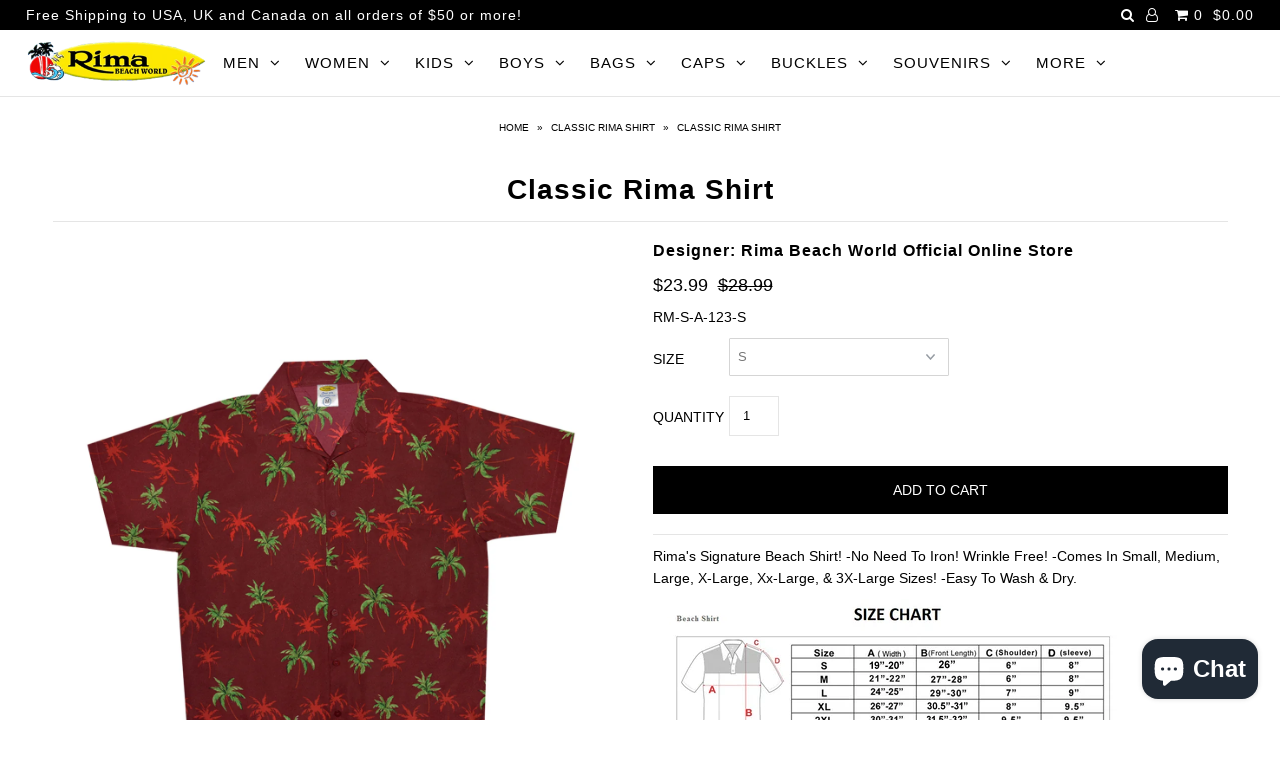

--- FILE ---
content_type: text/html; charset=utf-8
request_url: https://rimasxm.com/products/classic-rima-shirt-21
body_size: 18822
content:
<!DOCTYPE html>
<!--[if lt IE 7 ]><html class="ie ie6" lang="en"> <![endif]-->
<!--[if IE 7 ]><html class="ie ie7" lang="en"> <![endif]-->
<!--[if IE 8 ]><html class="ie ie8" lang="en"> <![endif]-->
<!--[if (gte IE 9)|!(IE)]><!--><html lang="en"> <!--<![endif]-->
<head>

  <meta charset="utf-8" />

    
    

  
  

  
    

  
     

  
     

  
    

  
       

  
    

  
  

  
  

  
      

  
   

  
     

  
      

  
   

  
   

  
   
  

<meta property="og:type" content="product">
<meta property="og:title" content="Classic Rima Shirt">
<meta property="og:url" content="https://rimasxm.com/products/classic-rima-shirt-21">
<meta property="og:description" content="Rima&#39;s Signature Beach Shirt! -No Need To Iron! Wrinkle Free! -Comes In Small, Medium, Large, X-Large, Xx-Large, &amp;amp; 3X-Large Sizes! -Easy To Wash &amp;amp; Dry.
">

<meta property="og:image" content="http://rimasxm.com/cdn/shop/products/123_grande.jpg?v=1584347866">
<meta property="og:image:secure_url" content="https://rimasxm.com/cdn/shop/products/123_grande.jpg?v=1584347866">

<meta property="og:price:amount" content="23.99">
<meta property="og:price:currency" content="USD">

<meta property="og:site_name" content="Rima Beach World Official Online Store">



<meta name="twitter:card" content="summary">


<meta name="twitter:site" content="@">


<meta name="twitter:title" content="Classic Rima Shirt">
<meta name="twitter:description" content="Rima&#39;s Signature Beach Shirt! -No Need To Iron! Wrinkle Free! -Comes In Small, Medium, Large, X-Large, Xx-Large, &amp;amp; 3X-Large Sizes! -Easy To Wash &amp;amp; Dry.
">
<meta name="twitter:image" content="https://rimasxm.com/cdn/shop/products/123_large.jpg?v=1584347866">
<meta name="twitter:image:width" content="480">
<meta name="twitter:image:height" content="480">


  <!-- SEO
================================================== -->

  <title>
    Classic Rima Shirt &ndash; Rima Beach World Official Online Store
  </title>
  
  <meta name="description" content="Rima&#39;s Signature Beach Shirt! -No Need To Iron! Wrinkle Free! -Comes In Small, Medium, Large, X-Large, Xx-Large, &amp;amp; 3X-Large Sizes! -Easy To Wash &amp;amp; Dry." />
  
  <link rel="canonical" href="https://rimasxm.com/products/classic-rima-shirt-21" />

  <!-- CSS
================================================== -->

  <link href="//rimasxm.com/cdn/shop/t/2/assets/stylesheet.css?v=49508995697423043721759912791" rel="stylesheet" type="text/css" media="all" />
  <link href="//rimasxm.com/cdn/shop/t/2/assets/queries.css?v=42206937091924068921486813287" rel="stylesheet" type="text/css" media="all" />

  <!-- JS
================================================== -->

  <script src="//ajax.googleapis.com/ajax/libs/jquery/1.10.2/jquery.min.js"></script>
  <script src="//rimasxm.com/cdn/shop/t/2/assets/theme.js?v=101405231760426532401549530373" type="text/javascript"></script>
  

  <meta name="viewport" content="width=device-width, initial-scale=1">
  
  
  <link rel="shortcut icon" href="//rimasxm.com/cdn/shop/files/favicon-32x32_32x32.png?v=1613165449" type="image/png" />
  
  
  <script>window.performance && window.performance.mark && window.performance.mark('shopify.content_for_header.start');</script><meta id="shopify-digital-wallet" name="shopify-digital-wallet" content="/17764865/digital_wallets/dialog">
<meta name="shopify-checkout-api-token" content="d1f0a954720f03a583700eda994826a4">
<meta id="in-context-paypal-metadata" data-shop-id="17764865" data-venmo-supported="false" data-environment="production" data-locale="en_US" data-paypal-v4="true" data-currency="USD">
<link rel="alternate" type="application/json+oembed" href="https://rimasxm.com/products/classic-rima-shirt-21.oembed">
<script async="async" src="/checkouts/internal/preloads.js?locale=en-AC"></script>
<script id="shopify-features" type="application/json">{"accessToken":"d1f0a954720f03a583700eda994826a4","betas":["rich-media-storefront-analytics"],"domain":"rimasxm.com","predictiveSearch":true,"shopId":17764865,"locale":"en"}</script>
<script>var Shopify = Shopify || {};
Shopify.shop = "rima-beach-wear.myshopify.com";
Shopify.locale = "en";
Shopify.currency = {"active":"USD","rate":"1.0"};
Shopify.country = "AC";
Shopify.theme = {"name":"Icon","id":167623820,"schema_name":"Icon","schema_version":"5.1","theme_store_id":686,"role":"main"};
Shopify.theme.handle = "null";
Shopify.theme.style = {"id":null,"handle":null};
Shopify.cdnHost = "rimasxm.com/cdn";
Shopify.routes = Shopify.routes || {};
Shopify.routes.root = "/";</script>
<script type="module">!function(o){(o.Shopify=o.Shopify||{}).modules=!0}(window);</script>
<script>!function(o){function n(){var o=[];function n(){o.push(Array.prototype.slice.apply(arguments))}return n.q=o,n}var t=o.Shopify=o.Shopify||{};t.loadFeatures=n(),t.autoloadFeatures=n()}(window);</script>
<script id="shop-js-analytics" type="application/json">{"pageType":"product"}</script>
<script defer="defer" async type="module" src="//rimasxm.com/cdn/shopifycloud/shop-js/modules/v2/client.init-shop-cart-sync_BT-GjEfc.en.esm.js"></script>
<script defer="defer" async type="module" src="//rimasxm.com/cdn/shopifycloud/shop-js/modules/v2/chunk.common_D58fp_Oc.esm.js"></script>
<script defer="defer" async type="module" src="//rimasxm.com/cdn/shopifycloud/shop-js/modules/v2/chunk.modal_xMitdFEc.esm.js"></script>
<script type="module">
  await import("//rimasxm.com/cdn/shopifycloud/shop-js/modules/v2/client.init-shop-cart-sync_BT-GjEfc.en.esm.js");
await import("//rimasxm.com/cdn/shopifycloud/shop-js/modules/v2/chunk.common_D58fp_Oc.esm.js");
await import("//rimasxm.com/cdn/shopifycloud/shop-js/modules/v2/chunk.modal_xMitdFEc.esm.js");

  window.Shopify.SignInWithShop?.initShopCartSync?.({"fedCMEnabled":true,"windoidEnabled":true});

</script>
<script>(function() {
  var isLoaded = false;
  function asyncLoad() {
    if (isLoaded) return;
    isLoaded = true;
    var urls = ["https:\/\/loox.io\/widget\/N1Sd4_EqN\/loox.1522238804466.js?shop=rima-beach-wear.myshopify.com","https:\/\/www.webyze.com\/ContentProtection\/content-protection-4fc4990c32372d35e24acf0ba86b601871751f00.js?shop=rima-beach-wear.myshopify.com","https:\/\/cdn.hextom.com\/js\/freeshippingbar.js?shop=rima-beach-wear.myshopify.com","https:\/\/cdn.hextom.com\/js\/lastsecondcoupon.js?shop=rima-beach-wear.myshopify.com"];
    for (var i = 0; i < urls.length; i++) {
      var s = document.createElement('script');
      s.type = 'text/javascript';
      s.async = true;
      s.src = urls[i];
      var x = document.getElementsByTagName('script')[0];
      x.parentNode.insertBefore(s, x);
    }
  };
  if(window.attachEvent) {
    window.attachEvent('onload', asyncLoad);
  } else {
    window.addEventListener('load', asyncLoad, false);
  }
})();</script>
<script id="__st">var __st={"a":17764865,"offset":-18000,"reqid":"2b794768-f893-48ae-89ea-09f65474a0b9-1769365139","pageurl":"rimasxm.com\/products\/classic-rima-shirt-21","u":"66aa93f38dbe","p":"product","rtyp":"product","rid":218702610459};</script>
<script>window.ShopifyPaypalV4VisibilityTracking = true;</script>
<script id="captcha-bootstrap">!function(){'use strict';const t='contact',e='account',n='new_comment',o=[[t,t],['blogs',n],['comments',n],[t,'customer']],c=[[e,'customer_login'],[e,'guest_login'],[e,'recover_customer_password'],[e,'create_customer']],r=t=>t.map((([t,e])=>`form[action*='/${t}']:not([data-nocaptcha='true']) input[name='form_type'][value='${e}']`)).join(','),a=t=>()=>t?[...document.querySelectorAll(t)].map((t=>t.form)):[];function s(){const t=[...o],e=r(t);return a(e)}const i='password',u='form_key',d=['recaptcha-v3-token','g-recaptcha-response','h-captcha-response',i],f=()=>{try{return window.sessionStorage}catch{return}},m='__shopify_v',_=t=>t.elements[u];function p(t,e,n=!1){try{const o=window.sessionStorage,c=JSON.parse(o.getItem(e)),{data:r}=function(t){const{data:e,action:n}=t;return t[m]||n?{data:e,action:n}:{data:t,action:n}}(c);for(const[e,n]of Object.entries(r))t.elements[e]&&(t.elements[e].value=n);n&&o.removeItem(e)}catch(o){console.error('form repopulation failed',{error:o})}}const l='form_type',E='cptcha';function T(t){t.dataset[E]=!0}const w=window,h=w.document,L='Shopify',v='ce_forms',y='captcha';let A=!1;((t,e)=>{const n=(g='f06e6c50-85a8-45c8-87d0-21a2b65856fe',I='https://cdn.shopify.com/shopifycloud/storefront-forms-hcaptcha/ce_storefront_forms_captcha_hcaptcha.v1.5.2.iife.js',D={infoText:'Protected by hCaptcha',privacyText:'Privacy',termsText:'Terms'},(t,e,n)=>{const o=w[L][v],c=o.bindForm;if(c)return c(t,g,e,D).then(n);var r;o.q.push([[t,g,e,D],n]),r=I,A||(h.body.append(Object.assign(h.createElement('script'),{id:'captcha-provider',async:!0,src:r})),A=!0)});var g,I,D;w[L]=w[L]||{},w[L][v]=w[L][v]||{},w[L][v].q=[],w[L][y]=w[L][y]||{},w[L][y].protect=function(t,e){n(t,void 0,e),T(t)},Object.freeze(w[L][y]),function(t,e,n,w,h,L){const[v,y,A,g]=function(t,e,n){const i=e?o:[],u=t?c:[],d=[...i,...u],f=r(d),m=r(i),_=r(d.filter((([t,e])=>n.includes(e))));return[a(f),a(m),a(_),s()]}(w,h,L),I=t=>{const e=t.target;return e instanceof HTMLFormElement?e:e&&e.form},D=t=>v().includes(t);t.addEventListener('submit',(t=>{const e=I(t);if(!e)return;const n=D(e)&&!e.dataset.hcaptchaBound&&!e.dataset.recaptchaBound,o=_(e),c=g().includes(e)&&(!o||!o.value);(n||c)&&t.preventDefault(),c&&!n&&(function(t){try{if(!f())return;!function(t){const e=f();if(!e)return;const n=_(t);if(!n)return;const o=n.value;o&&e.removeItem(o)}(t);const e=Array.from(Array(32),(()=>Math.random().toString(36)[2])).join('');!function(t,e){_(t)||t.append(Object.assign(document.createElement('input'),{type:'hidden',name:u})),t.elements[u].value=e}(t,e),function(t,e){const n=f();if(!n)return;const o=[...t.querySelectorAll(`input[type='${i}']`)].map((({name:t})=>t)),c=[...d,...o],r={};for(const[a,s]of new FormData(t).entries())c.includes(a)||(r[a]=s);n.setItem(e,JSON.stringify({[m]:1,action:t.action,data:r}))}(t,e)}catch(e){console.error('failed to persist form',e)}}(e),e.submit())}));const S=(t,e)=>{t&&!t.dataset[E]&&(n(t,e.some((e=>e===t))),T(t))};for(const o of['focusin','change'])t.addEventListener(o,(t=>{const e=I(t);D(e)&&S(e,y())}));const B=e.get('form_key'),M=e.get(l),P=B&&M;t.addEventListener('DOMContentLoaded',(()=>{const t=y();if(P)for(const e of t)e.elements[l].value===M&&p(e,B);[...new Set([...A(),...v().filter((t=>'true'===t.dataset.shopifyCaptcha))])].forEach((e=>S(e,t)))}))}(h,new URLSearchParams(w.location.search),n,t,e,['guest_login'])})(!0,!0)}();</script>
<script integrity="sha256-4kQ18oKyAcykRKYeNunJcIwy7WH5gtpwJnB7kiuLZ1E=" data-source-attribution="shopify.loadfeatures" defer="defer" src="//rimasxm.com/cdn/shopifycloud/storefront/assets/storefront/load_feature-a0a9edcb.js" crossorigin="anonymous"></script>
<script data-source-attribution="shopify.dynamic_checkout.dynamic.init">var Shopify=Shopify||{};Shopify.PaymentButton=Shopify.PaymentButton||{isStorefrontPortableWallets:!0,init:function(){window.Shopify.PaymentButton.init=function(){};var t=document.createElement("script");t.src="https://rimasxm.com/cdn/shopifycloud/portable-wallets/latest/portable-wallets.en.js",t.type="module",document.head.appendChild(t)}};
</script>
<script data-source-attribution="shopify.dynamic_checkout.buyer_consent">
  function portableWalletsHideBuyerConsent(e){var t=document.getElementById("shopify-buyer-consent"),n=document.getElementById("shopify-subscription-policy-button");t&&n&&(t.classList.add("hidden"),t.setAttribute("aria-hidden","true"),n.removeEventListener("click",e))}function portableWalletsShowBuyerConsent(e){var t=document.getElementById("shopify-buyer-consent"),n=document.getElementById("shopify-subscription-policy-button");t&&n&&(t.classList.remove("hidden"),t.removeAttribute("aria-hidden"),n.addEventListener("click",e))}window.Shopify?.PaymentButton&&(window.Shopify.PaymentButton.hideBuyerConsent=portableWalletsHideBuyerConsent,window.Shopify.PaymentButton.showBuyerConsent=portableWalletsShowBuyerConsent);
</script>
<script data-source-attribution="shopify.dynamic_checkout.cart.bootstrap">document.addEventListener("DOMContentLoaded",(function(){function t(){return document.querySelector("shopify-accelerated-checkout-cart, shopify-accelerated-checkout")}if(t())Shopify.PaymentButton.init();else{new MutationObserver((function(e,n){t()&&(Shopify.PaymentButton.init(),n.disconnect())})).observe(document.body,{childList:!0,subtree:!0})}}));
</script>
<link id="shopify-accelerated-checkout-styles" rel="stylesheet" media="screen" href="https://rimasxm.com/cdn/shopifycloud/portable-wallets/latest/accelerated-checkout-backwards-compat.css" crossorigin="anonymous">
<style id="shopify-accelerated-checkout-cart">
        #shopify-buyer-consent {
  margin-top: 1em;
  display: inline-block;
  width: 100%;
}

#shopify-buyer-consent.hidden {
  display: none;
}

#shopify-subscription-policy-button {
  background: none;
  border: none;
  padding: 0;
  text-decoration: underline;
  font-size: inherit;
  cursor: pointer;
}

#shopify-subscription-policy-button::before {
  box-shadow: none;
}

      </style>

<script>window.performance && window.performance.mark && window.performance.mark('shopify.content_for_header.end');</script>
  <link rel="next" href="/next"/>
  <link rel="prev" href="/prev"/>
  

	<script>var loox_global_hash = '1768858023884';</script><script>var loox_pop_active = true;var loox_pop_display = {"home_page":true,"product_page":true,"cart_page":true,"other_pages":true};</script><script>var loox_floating_widget = {"active":true,"rtl":false,"default_text":"Reviews","position":"right","button_text":"Reviews","button_bg_color":"333333","button_text_color":"FFFFFF","display_on_home_page":true,"display_on_product_page":true,"display_on_cart_page":true,"display_on_other_pages":true,"hide_on_mobile":false,"border_radius":{"key":"extraRounded","value":"16px","label":"Extra Rounded"},"orientation":"default"};
</script><style>.loox-reviews-default { max-width: 1200px; margin: 0 auto; }</style>

   <meta name="robots" content="noimageindex"/>

 <!-- BEGIN app block: shopify://apps/currency-converter/blocks/app-embed-block/a56d6bd1-e9df-4a4a-b98e-e9bb5c43a042 --><script>
    window.codeblackbelt = window.codeblackbelt || {};
    window.codeblackbelt.shop = window.codeblackbelt.shop || 'rima-beach-wear.myshopify.com';
    </script><script src="//cdn.codeblackbelt.com/widgets/currency-converter-plus/main.min.js?version=2026012513-0500" async></script>
<!-- END app block --><!-- BEGIN app block: shopify://apps/also-bought/blocks/app-embed-block/b94b27b4-738d-4d92-9e60-43c22d1da3f2 --><script>
    window.codeblackbelt = window.codeblackbelt || {};
    window.codeblackbelt.shop = window.codeblackbelt.shop || 'rima-beach-wear.myshopify.com';
    
        window.codeblackbelt.productId = 218702610459;</script><script src="//cdn.codeblackbelt.com/widgets/also-bought/main.min.js?version=2026012513-0500" async></script>
<!-- END app block --><!-- BEGIN app block: shopify://apps/warnify-pro-warnings/blocks/main/b82106ea-6172-4ab0-814f-17df1cb2b18a --><!-- BEGIN app snippet: product -->
<script>    var Elspw = {        params: {            money_format: "${{amount}}",            cart: {                "total_price" : 0,                "attributes": {},                "items" : [                ]            }        }    };    Elspw.params.product = {        "id": 218702610459,        "title": "Classic Rima Shirt",        "handle": "classic-rima-shirt-21",        "tags": ["Classic Rima Shirt"],        "variants":[{"id":3038926635035,"qty":4 === null ? 999 : 4,"title":"S","policy":"deny"},{"id":3038926700571,"qty":6 === null ? 999 : 6,"title":"M","policy":"deny"},{"id":3038926766107,"qty":1 === null ? 999 : 1,"title":"L","policy":"deny"},{"id":3038926798875,"qty":1 === null ? 999 : 1,"title":"XL","policy":"deny"},{"id":3038926897179,"qty":1 === null ? 999 : 1,"title":"XXL","policy":"deny"},{"id":3038926929947,"qty":7 === null ? 999 : 7,"title":"XXXL","policy":"deny"}],        "collection_ids":[417459084]    };</script><!-- END app snippet --><!-- BEGIN app snippet: settings -->
  <script>    (function(){      Elspw.loadScript=function(a,b){var c=document.createElement("script");c.type="text/javascript",c.readyState?c.onreadystatechange=function(){"loaded"!=c.readyState&&"complete"!=c.readyState||(c.onreadystatechange=null,b())}:c.onload=function(){b()},c.src=a,document.getElementsByTagName("head")[0].appendChild(c)};      Elspw.config= {"enabled":true,"button":"form[action=\"/cart/add\"] [type=submit], form[action=\"/cart/add\"] .shopify-payment-button__button","css":"","tag":"Els PW","alerts":[{"id":30911,"shop_id":6304,"enabled":1,"name":"all over the world","settings":{"checkout_allowed":true,"line_item_property":null},"render_type":null,"design_settings":"","checkout_settings":"","message":"<p>Orders may be subject to import duty / custom duty levied upon by the importing country,</p>","based_on":"all","one_time":1,"geo_enabled":1,"geo":{"disabled_for":0,"countries":["AE","GB","AF","AX","AL","DZ","AS","AD","AO","AI","AQ","AG","AR","AM","AW","AU","AT","AZ","BS","BH","BD","BB","BY","BE","BZ","BJ","BM","BT","BO","BW","BA","BV","ZW","ZM","YE","EH","WF","VI","VG","VN","VE","VU","UZ","UY","UA","UG","TV","TC","TM","TR","TN","TT","TO","TK","TG","TL","TH","TZ","TJ","TW","SY","CH","SE","SZ","SJ","SR","SD","LK","ES","GS","ZA","SO","SB","SI","SK","SG","SL","SC","RS","SN","SA","ST","SM","WS","VC","PM","MF","LC","SH","BL","KN","RW","RU","RO","RE","QA","PR","PT","PL","PW","PS","PA","PG","PY","PE","PH","PN","PK","OM","NO","MP","NF","NU","NG","NE","NI","NZ","NC","AN","NL","NP","NR","NA","MM","MZ","MA","MS","ME","MN","MC","MD","FM","MX","YT","MU","MR","MQ","MH","MT","ML","MV","MY","MW","MG","MK","MO","LU","LT","LI","LY","LR","LS","LB","LV","LA","KG","KW","KR","KI","KE","KZ","JO","JE","JP","JM","IT","IL","IM","IE","IQ","IR","ID","IN","IS","HU","HK","HN","VA","HM","HT","GY","GW","GN","GG","GT","GU","GP","GD","GL","GR","GI","GH","DE","GE","GM","GA","TF","PF","GF","FR","EE","ET","FK","FO","FJ","FI","ER","GQ","SV","EG","EC","DM","DO","CI","HR","CU","CZ","CY","DK","DJ","CD","CK","CR","CG","KM","CO","CC","CX","CN","CL","TD","CF","KY","CV","CA","CM","KH","BI","BF","BG","BN","IO","BR","US","UM"],"provinces":{"CA":["AB","BC","MB","NB","NL","NS","NT","ON","NU","PE","QC","SK","YT"],"US":["AK","AL","AR","AS","AZ","CA","CO","CT","DC","DE","FL","FM","GA","GU","HI","IA","ID","IL","IN","KS","KY","LA","MA","MD","ME","MH","MI","MN","MO","MP","MS","MT","NC","ND","NE","NH","NJ","NM","NV","NY","OH","OK","OR","PA","PR","PW","SC","RI","SD","TN","TX","UM","UT","VA","VI","VT","WA","WI","WV","WY"]}},"created_at":"2025-09-17T08:10:48.000000Z","updated_at":"2025-11-12T12:02:06.000000Z","tag":"Els PW 30911"}],"grid_enabled":1,"storefront_api_token":null,"is_shopify_plus":0,"cdn":"https://s3.amazonaws.com/els-apps/product-warnings/","theme_app_extensions_enabled":1} ;    })(Elspw)  </script>  <script defer src="https://cdn.shopify.com/extensions/019b92bb-38ba-793e-9baf-3c5308a58e87/cli-20/assets/app.js"></script>

<script>
  Elspw.params.elsGeoScriptPath = "https://cdn.shopify.com/extensions/019b92bb-38ba-793e-9baf-3c5308a58e87/cli-20/assets/els.geo.js";
  Elspw.params.remodalScriptPath = "https://cdn.shopify.com/extensions/019b92bb-38ba-793e-9baf-3c5308a58e87/cli-20/assets/remodal.js";
  Elspw.params.cssPath = "https://cdn.shopify.com/extensions/019b92bb-38ba-793e-9baf-3c5308a58e87/cli-20/assets/app.css";
</script><!-- END app snippet --><!-- BEGIN app snippet: elspw-jsons -->



  <script type="application/json" id="elspw-product">
    
          {        "id": 218702610459,        "title": "Classic Rima Shirt",        "handle": "classic-rima-shirt-21",        "tags": ["Classic Rima Shirt"],        "variants":[{"id":3038926635035,"qty":4,"title":"S","policy":"deny"},{"id":3038926700571,"qty":6,"title":"M","policy":"deny"},{"id":3038926766107,"qty":1,"title":"L","policy":"deny"},{"id":3038926798875,"qty":1,"title":"XL","policy":"deny"},{"id":3038926897179,"qty":1,"title":"XXL","policy":"deny"},{"id":3038926929947,"qty":7,"title":"XXXL","policy":"deny"}],        "collection_ids":[417459084]      }    
  </script>



<!-- END app snippet -->


<!-- END app block --><script src="https://cdn.shopify.com/extensions/e8878072-2f6b-4e89-8082-94b04320908d/inbox-1254/assets/inbox-chat-loader.js" type="text/javascript" defer="defer"></script>
<link href="https://monorail-edge.shopifysvc.com" rel="dns-prefetch">
<script>(function(){if ("sendBeacon" in navigator && "performance" in window) {try {var session_token_from_headers = performance.getEntriesByType('navigation')[0].serverTiming.find(x => x.name == '_s').description;} catch {var session_token_from_headers = undefined;}var session_cookie_matches = document.cookie.match(/_shopify_s=([^;]*)/);var session_token_from_cookie = session_cookie_matches && session_cookie_matches.length === 2 ? session_cookie_matches[1] : "";var session_token = session_token_from_headers || session_token_from_cookie || "";function handle_abandonment_event(e) {var entries = performance.getEntries().filter(function(entry) {return /monorail-edge.shopifysvc.com/.test(entry.name);});if (!window.abandonment_tracked && entries.length === 0) {window.abandonment_tracked = true;var currentMs = Date.now();var navigation_start = performance.timing.navigationStart;var payload = {shop_id: 17764865,url: window.location.href,navigation_start,duration: currentMs - navigation_start,session_token,page_type: "product"};window.navigator.sendBeacon("https://monorail-edge.shopifysvc.com/v1/produce", JSON.stringify({schema_id: "online_store_buyer_site_abandonment/1.1",payload: payload,metadata: {event_created_at_ms: currentMs,event_sent_at_ms: currentMs}}));}}window.addEventListener('pagehide', handle_abandonment_event);}}());</script>
<script id="web-pixels-manager-setup">(function e(e,d,r,n,o){if(void 0===o&&(o={}),!Boolean(null===(a=null===(i=window.Shopify)||void 0===i?void 0:i.analytics)||void 0===a?void 0:a.replayQueue)){var i,a;window.Shopify=window.Shopify||{};var t=window.Shopify;t.analytics=t.analytics||{};var s=t.analytics;s.replayQueue=[],s.publish=function(e,d,r){return s.replayQueue.push([e,d,r]),!0};try{self.performance.mark("wpm:start")}catch(e){}var l=function(){var e={modern:/Edge?\/(1{2}[4-9]|1[2-9]\d|[2-9]\d{2}|\d{4,})\.\d+(\.\d+|)|Firefox\/(1{2}[4-9]|1[2-9]\d|[2-9]\d{2}|\d{4,})\.\d+(\.\d+|)|Chrom(ium|e)\/(9{2}|\d{3,})\.\d+(\.\d+|)|(Maci|X1{2}).+ Version\/(15\.\d+|(1[6-9]|[2-9]\d|\d{3,})\.\d+)([,.]\d+|)( \(\w+\)|)( Mobile\/\w+|) Safari\/|Chrome.+OPR\/(9{2}|\d{3,})\.\d+\.\d+|(CPU[ +]OS|iPhone[ +]OS|CPU[ +]iPhone|CPU IPhone OS|CPU iPad OS)[ +]+(15[._]\d+|(1[6-9]|[2-9]\d|\d{3,})[._]\d+)([._]\d+|)|Android:?[ /-](13[3-9]|1[4-9]\d|[2-9]\d{2}|\d{4,})(\.\d+|)(\.\d+|)|Android.+Firefox\/(13[5-9]|1[4-9]\d|[2-9]\d{2}|\d{4,})\.\d+(\.\d+|)|Android.+Chrom(ium|e)\/(13[3-9]|1[4-9]\d|[2-9]\d{2}|\d{4,})\.\d+(\.\d+|)|SamsungBrowser\/([2-9]\d|\d{3,})\.\d+/,legacy:/Edge?\/(1[6-9]|[2-9]\d|\d{3,})\.\d+(\.\d+|)|Firefox\/(5[4-9]|[6-9]\d|\d{3,})\.\d+(\.\d+|)|Chrom(ium|e)\/(5[1-9]|[6-9]\d|\d{3,})\.\d+(\.\d+|)([\d.]+$|.*Safari\/(?![\d.]+ Edge\/[\d.]+$))|(Maci|X1{2}).+ Version\/(10\.\d+|(1[1-9]|[2-9]\d|\d{3,})\.\d+)([,.]\d+|)( \(\w+\)|)( Mobile\/\w+|) Safari\/|Chrome.+OPR\/(3[89]|[4-9]\d|\d{3,})\.\d+\.\d+|(CPU[ +]OS|iPhone[ +]OS|CPU[ +]iPhone|CPU IPhone OS|CPU iPad OS)[ +]+(10[._]\d+|(1[1-9]|[2-9]\d|\d{3,})[._]\d+)([._]\d+|)|Android:?[ /-](13[3-9]|1[4-9]\d|[2-9]\d{2}|\d{4,})(\.\d+|)(\.\d+|)|Mobile Safari.+OPR\/([89]\d|\d{3,})\.\d+\.\d+|Android.+Firefox\/(13[5-9]|1[4-9]\d|[2-9]\d{2}|\d{4,})\.\d+(\.\d+|)|Android.+Chrom(ium|e)\/(13[3-9]|1[4-9]\d|[2-9]\d{2}|\d{4,})\.\d+(\.\d+|)|Android.+(UC? ?Browser|UCWEB|U3)[ /]?(15\.([5-9]|\d{2,})|(1[6-9]|[2-9]\d|\d{3,})\.\d+)\.\d+|SamsungBrowser\/(5\.\d+|([6-9]|\d{2,})\.\d+)|Android.+MQ{2}Browser\/(14(\.(9|\d{2,})|)|(1[5-9]|[2-9]\d|\d{3,})(\.\d+|))(\.\d+|)|K[Aa][Ii]OS\/(3\.\d+|([4-9]|\d{2,})\.\d+)(\.\d+|)/},d=e.modern,r=e.legacy,n=navigator.userAgent;return n.match(d)?"modern":n.match(r)?"legacy":"unknown"}(),u="modern"===l?"modern":"legacy",c=(null!=n?n:{modern:"",legacy:""})[u],f=function(e){return[e.baseUrl,"/wpm","/b",e.hashVersion,"modern"===e.buildTarget?"m":"l",".js"].join("")}({baseUrl:d,hashVersion:r,buildTarget:u}),m=function(e){var d=e.version,r=e.bundleTarget,n=e.surface,o=e.pageUrl,i=e.monorailEndpoint;return{emit:function(e){var a=e.status,t=e.errorMsg,s=(new Date).getTime(),l=JSON.stringify({metadata:{event_sent_at_ms:s},events:[{schema_id:"web_pixels_manager_load/3.1",payload:{version:d,bundle_target:r,page_url:o,status:a,surface:n,error_msg:t},metadata:{event_created_at_ms:s}}]});if(!i)return console&&console.warn&&console.warn("[Web Pixels Manager] No Monorail endpoint provided, skipping logging."),!1;try{return self.navigator.sendBeacon.bind(self.navigator)(i,l)}catch(e){}var u=new XMLHttpRequest;try{return u.open("POST",i,!0),u.setRequestHeader("Content-Type","text/plain"),u.send(l),!0}catch(e){return console&&console.warn&&console.warn("[Web Pixels Manager] Got an unhandled error while logging to Monorail."),!1}}}}({version:r,bundleTarget:l,surface:e.surface,pageUrl:self.location.href,monorailEndpoint:e.monorailEndpoint});try{o.browserTarget=l,function(e){var d=e.src,r=e.async,n=void 0===r||r,o=e.onload,i=e.onerror,a=e.sri,t=e.scriptDataAttributes,s=void 0===t?{}:t,l=document.createElement("script"),u=document.querySelector("head"),c=document.querySelector("body");if(l.async=n,l.src=d,a&&(l.integrity=a,l.crossOrigin="anonymous"),s)for(var f in s)if(Object.prototype.hasOwnProperty.call(s,f))try{l.dataset[f]=s[f]}catch(e){}if(o&&l.addEventListener("load",o),i&&l.addEventListener("error",i),u)u.appendChild(l);else{if(!c)throw new Error("Did not find a head or body element to append the script");c.appendChild(l)}}({src:f,async:!0,onload:function(){if(!function(){var e,d;return Boolean(null===(d=null===(e=window.Shopify)||void 0===e?void 0:e.analytics)||void 0===d?void 0:d.initialized)}()){var d=window.webPixelsManager.init(e)||void 0;if(d){var r=window.Shopify.analytics;r.replayQueue.forEach((function(e){var r=e[0],n=e[1],o=e[2];d.publishCustomEvent(r,n,o)})),r.replayQueue=[],r.publish=d.publishCustomEvent,r.visitor=d.visitor,r.initialized=!0}}},onerror:function(){return m.emit({status:"failed",errorMsg:"".concat(f," has failed to load")})},sri:function(e){var d=/^sha384-[A-Za-z0-9+/=]+$/;return"string"==typeof e&&d.test(e)}(c)?c:"",scriptDataAttributes:o}),m.emit({status:"loading"})}catch(e){m.emit({status:"failed",errorMsg:(null==e?void 0:e.message)||"Unknown error"})}}})({shopId: 17764865,storefrontBaseUrl: "https://rimasxm.com",extensionsBaseUrl: "https://extensions.shopifycdn.com/cdn/shopifycloud/web-pixels-manager",monorailEndpoint: "https://monorail-edge.shopifysvc.com/unstable/produce_batch",surface: "storefront-renderer",enabledBetaFlags: ["2dca8a86"],webPixelsConfigList: [{"id":"143753533","eventPayloadVersion":"v1","runtimeContext":"LAX","scriptVersion":"1","type":"CUSTOM","privacyPurposes":["ANALYTICS"],"name":"Google Analytics tag (migrated)"},{"id":"shopify-app-pixel","configuration":"{}","eventPayloadVersion":"v1","runtimeContext":"STRICT","scriptVersion":"0450","apiClientId":"shopify-pixel","type":"APP","privacyPurposes":["ANALYTICS","MARKETING"]},{"id":"shopify-custom-pixel","eventPayloadVersion":"v1","runtimeContext":"LAX","scriptVersion":"0450","apiClientId":"shopify-pixel","type":"CUSTOM","privacyPurposes":["ANALYTICS","MARKETING"]}],isMerchantRequest: false,initData: {"shop":{"name":"Rima Beach World Official Online Store","paymentSettings":{"currencyCode":"USD"},"myshopifyDomain":"rima-beach-wear.myshopify.com","countryCode":"IN","storefrontUrl":"https:\/\/rimasxm.com"},"customer":null,"cart":null,"checkout":null,"productVariants":[{"price":{"amount":23.99,"currencyCode":"USD"},"product":{"title":"Classic Rima Shirt","vendor":"Rima Beach World Official Online Store","id":"218702610459","untranslatedTitle":"Classic Rima Shirt","url":"\/products\/classic-rima-shirt-21","type":"Classic Rima Shirt"},"id":"3038926635035","image":{"src":"\/\/rimasxm.com\/cdn\/shop\/products\/123.jpg?v=1584347866"},"sku":"RM-S-A-123-S","title":"S","untranslatedTitle":"S"},{"price":{"amount":23.99,"currencyCode":"USD"},"product":{"title":"Classic Rima Shirt","vendor":"Rima Beach World Official Online Store","id":"218702610459","untranslatedTitle":"Classic Rima Shirt","url":"\/products\/classic-rima-shirt-21","type":"Classic Rima Shirt"},"id":"3038926700571","image":{"src":"\/\/rimasxm.com\/cdn\/shop\/products\/123.jpg?v=1584347866"},"sku":"RM-S-A-123-M","title":"M","untranslatedTitle":"M"},{"price":{"amount":23.99,"currencyCode":"USD"},"product":{"title":"Classic Rima Shirt","vendor":"Rima Beach World Official Online Store","id":"218702610459","untranslatedTitle":"Classic Rima Shirt","url":"\/products\/classic-rima-shirt-21","type":"Classic Rima Shirt"},"id":"3038926766107","image":{"src":"\/\/rimasxm.com\/cdn\/shop\/products\/123.jpg?v=1584347866"},"sku":"RM-S-A-123-L","title":"L","untranslatedTitle":"L"},{"price":{"amount":23.99,"currencyCode":"USD"},"product":{"title":"Classic Rima Shirt","vendor":"Rima Beach World Official Online Store","id":"218702610459","untranslatedTitle":"Classic Rima Shirt","url":"\/products\/classic-rima-shirt-21","type":"Classic Rima Shirt"},"id":"3038926798875","image":{"src":"\/\/rimasxm.com\/cdn\/shop\/products\/123.jpg?v=1584347866"},"sku":"RM-S-A-123-XL","title":"XL","untranslatedTitle":"XL"},{"price":{"amount":23.99,"currencyCode":"USD"},"product":{"title":"Classic Rima Shirt","vendor":"Rima Beach World Official Online Store","id":"218702610459","untranslatedTitle":"Classic Rima Shirt","url":"\/products\/classic-rima-shirt-21","type":"Classic Rima Shirt"},"id":"3038926897179","image":{"src":"\/\/rimasxm.com\/cdn\/shop\/products\/123.jpg?v=1584347866"},"sku":"RM-S-A-123-XXL","title":"XXL","untranslatedTitle":"XXL"},{"price":{"amount":23.99,"currencyCode":"USD"},"product":{"title":"Classic Rima Shirt","vendor":"Rima Beach World Official Online Store","id":"218702610459","untranslatedTitle":"Classic Rima Shirt","url":"\/products\/classic-rima-shirt-21","type":"Classic Rima Shirt"},"id":"3038926929947","image":{"src":"\/\/rimasxm.com\/cdn\/shop\/products\/123.jpg?v=1584347866"},"sku":"RM-S-A-123-XXXL","title":"XXXL","untranslatedTitle":"XXXL"}],"purchasingCompany":null},},"https://rimasxm.com/cdn","fcfee988w5aeb613cpc8e4bc33m6693e112",{"modern":"","legacy":""},{"shopId":"17764865","storefrontBaseUrl":"https:\/\/rimasxm.com","extensionBaseUrl":"https:\/\/extensions.shopifycdn.com\/cdn\/shopifycloud\/web-pixels-manager","surface":"storefront-renderer","enabledBetaFlags":"[\"2dca8a86\"]","isMerchantRequest":"false","hashVersion":"fcfee988w5aeb613cpc8e4bc33m6693e112","publish":"custom","events":"[[\"page_viewed\",{}],[\"product_viewed\",{\"productVariant\":{\"price\":{\"amount\":23.99,\"currencyCode\":\"USD\"},\"product\":{\"title\":\"Classic Rima Shirt\",\"vendor\":\"Rima Beach World Official Online Store\",\"id\":\"218702610459\",\"untranslatedTitle\":\"Classic Rima Shirt\",\"url\":\"\/products\/classic-rima-shirt-21\",\"type\":\"Classic Rima Shirt\"},\"id\":\"3038926635035\",\"image\":{\"src\":\"\/\/rimasxm.com\/cdn\/shop\/products\/123.jpg?v=1584347866\"},\"sku\":\"RM-S-A-123-S\",\"title\":\"S\",\"untranslatedTitle\":\"S\"}}]]"});</script><script>
  window.ShopifyAnalytics = window.ShopifyAnalytics || {};
  window.ShopifyAnalytics.meta = window.ShopifyAnalytics.meta || {};
  window.ShopifyAnalytics.meta.currency = 'USD';
  var meta = {"product":{"id":218702610459,"gid":"gid:\/\/shopify\/Product\/218702610459","vendor":"Rima Beach World Official Online Store","type":"Classic Rima Shirt","handle":"classic-rima-shirt-21","variants":[{"id":3038926635035,"price":2399,"name":"Classic Rima Shirt - S","public_title":"S","sku":"RM-S-A-123-S"},{"id":3038926700571,"price":2399,"name":"Classic Rima Shirt - M","public_title":"M","sku":"RM-S-A-123-M"},{"id":3038926766107,"price":2399,"name":"Classic Rima Shirt - L","public_title":"L","sku":"RM-S-A-123-L"},{"id":3038926798875,"price":2399,"name":"Classic Rima Shirt - XL","public_title":"XL","sku":"RM-S-A-123-XL"},{"id":3038926897179,"price":2399,"name":"Classic Rima Shirt - XXL","public_title":"XXL","sku":"RM-S-A-123-XXL"},{"id":3038926929947,"price":2399,"name":"Classic Rima Shirt - XXXL","public_title":"XXXL","sku":"RM-S-A-123-XXXL"}],"remote":false},"page":{"pageType":"product","resourceType":"product","resourceId":218702610459,"requestId":"2b794768-f893-48ae-89ea-09f65474a0b9-1769365139"}};
  for (var attr in meta) {
    window.ShopifyAnalytics.meta[attr] = meta[attr];
  }
</script>
<script class="analytics">
  (function () {
    var customDocumentWrite = function(content) {
      var jquery = null;

      if (window.jQuery) {
        jquery = window.jQuery;
      } else if (window.Checkout && window.Checkout.$) {
        jquery = window.Checkout.$;
      }

      if (jquery) {
        jquery('body').append(content);
      }
    };

    var hasLoggedConversion = function(token) {
      if (token) {
        return document.cookie.indexOf('loggedConversion=' + token) !== -1;
      }
      return false;
    }

    var setCookieIfConversion = function(token) {
      if (token) {
        var twoMonthsFromNow = new Date(Date.now());
        twoMonthsFromNow.setMonth(twoMonthsFromNow.getMonth() + 2);

        document.cookie = 'loggedConversion=' + token + '; expires=' + twoMonthsFromNow;
      }
    }

    var trekkie = window.ShopifyAnalytics.lib = window.trekkie = window.trekkie || [];
    if (trekkie.integrations) {
      return;
    }
    trekkie.methods = [
      'identify',
      'page',
      'ready',
      'track',
      'trackForm',
      'trackLink'
    ];
    trekkie.factory = function(method) {
      return function() {
        var args = Array.prototype.slice.call(arguments);
        args.unshift(method);
        trekkie.push(args);
        return trekkie;
      };
    };
    for (var i = 0; i < trekkie.methods.length; i++) {
      var key = trekkie.methods[i];
      trekkie[key] = trekkie.factory(key);
    }
    trekkie.load = function(config) {
      trekkie.config = config || {};
      trekkie.config.initialDocumentCookie = document.cookie;
      var first = document.getElementsByTagName('script')[0];
      var script = document.createElement('script');
      script.type = 'text/javascript';
      script.onerror = function(e) {
        var scriptFallback = document.createElement('script');
        scriptFallback.type = 'text/javascript';
        scriptFallback.onerror = function(error) {
                var Monorail = {
      produce: function produce(monorailDomain, schemaId, payload) {
        var currentMs = new Date().getTime();
        var event = {
          schema_id: schemaId,
          payload: payload,
          metadata: {
            event_created_at_ms: currentMs,
            event_sent_at_ms: currentMs
          }
        };
        return Monorail.sendRequest("https://" + monorailDomain + "/v1/produce", JSON.stringify(event));
      },
      sendRequest: function sendRequest(endpointUrl, payload) {
        // Try the sendBeacon API
        if (window && window.navigator && typeof window.navigator.sendBeacon === 'function' && typeof window.Blob === 'function' && !Monorail.isIos12()) {
          var blobData = new window.Blob([payload], {
            type: 'text/plain'
          });

          if (window.navigator.sendBeacon(endpointUrl, blobData)) {
            return true;
          } // sendBeacon was not successful

        } // XHR beacon

        var xhr = new XMLHttpRequest();

        try {
          xhr.open('POST', endpointUrl);
          xhr.setRequestHeader('Content-Type', 'text/plain');
          xhr.send(payload);
        } catch (e) {
          console.log(e);
        }

        return false;
      },
      isIos12: function isIos12() {
        return window.navigator.userAgent.lastIndexOf('iPhone; CPU iPhone OS 12_') !== -1 || window.navigator.userAgent.lastIndexOf('iPad; CPU OS 12_') !== -1;
      }
    };
    Monorail.produce('monorail-edge.shopifysvc.com',
      'trekkie_storefront_load_errors/1.1',
      {shop_id: 17764865,
      theme_id: 167623820,
      app_name: "storefront",
      context_url: window.location.href,
      source_url: "//rimasxm.com/cdn/s/trekkie.storefront.8d95595f799fbf7e1d32231b9a28fd43b70c67d3.min.js"});

        };
        scriptFallback.async = true;
        scriptFallback.src = '//rimasxm.com/cdn/s/trekkie.storefront.8d95595f799fbf7e1d32231b9a28fd43b70c67d3.min.js';
        first.parentNode.insertBefore(scriptFallback, first);
      };
      script.async = true;
      script.src = '//rimasxm.com/cdn/s/trekkie.storefront.8d95595f799fbf7e1d32231b9a28fd43b70c67d3.min.js';
      first.parentNode.insertBefore(script, first);
    };
    trekkie.load(
      {"Trekkie":{"appName":"storefront","development":false,"defaultAttributes":{"shopId":17764865,"isMerchantRequest":null,"themeId":167623820,"themeCityHash":"771100403315001965","contentLanguage":"en","currency":"USD","eventMetadataId":"f019bce4-06f7-4e2d-b78c-a163a20fcb13"},"isServerSideCookieWritingEnabled":true,"monorailRegion":"shop_domain","enabledBetaFlags":["65f19447"]},"Session Attribution":{},"S2S":{"facebookCapiEnabled":false,"source":"trekkie-storefront-renderer","apiClientId":580111}}
    );

    var loaded = false;
    trekkie.ready(function() {
      if (loaded) return;
      loaded = true;

      window.ShopifyAnalytics.lib = window.trekkie;

      var originalDocumentWrite = document.write;
      document.write = customDocumentWrite;
      try { window.ShopifyAnalytics.merchantGoogleAnalytics.call(this); } catch(error) {};
      document.write = originalDocumentWrite;

      window.ShopifyAnalytics.lib.page(null,{"pageType":"product","resourceType":"product","resourceId":218702610459,"requestId":"2b794768-f893-48ae-89ea-09f65474a0b9-1769365139","shopifyEmitted":true});

      var match = window.location.pathname.match(/checkouts\/(.+)\/(thank_you|post_purchase)/)
      var token = match? match[1]: undefined;
      if (!hasLoggedConversion(token)) {
        setCookieIfConversion(token);
        window.ShopifyAnalytics.lib.track("Viewed Product",{"currency":"USD","variantId":3038926635035,"productId":218702610459,"productGid":"gid:\/\/shopify\/Product\/218702610459","name":"Classic Rima Shirt - S","price":"23.99","sku":"RM-S-A-123-S","brand":"Rima Beach World Official Online Store","variant":"S","category":"Classic Rima Shirt","nonInteraction":true,"remote":false},undefined,undefined,{"shopifyEmitted":true});
      window.ShopifyAnalytics.lib.track("monorail:\/\/trekkie_storefront_viewed_product\/1.1",{"currency":"USD","variantId":3038926635035,"productId":218702610459,"productGid":"gid:\/\/shopify\/Product\/218702610459","name":"Classic Rima Shirt - S","price":"23.99","sku":"RM-S-A-123-S","brand":"Rima Beach World Official Online Store","variant":"S","category":"Classic Rima Shirt","nonInteraction":true,"remote":false,"referer":"https:\/\/rimasxm.com\/products\/classic-rima-shirt-21"});
      }
    });


        var eventsListenerScript = document.createElement('script');
        eventsListenerScript.async = true;
        eventsListenerScript.src = "//rimasxm.com/cdn/shopifycloud/storefront/assets/shop_events_listener-3da45d37.js";
        document.getElementsByTagName('head')[0].appendChild(eventsListenerScript);

})();</script>
  <script>
  if (!window.ga || (window.ga && typeof window.ga !== 'function')) {
    window.ga = function ga() {
      (window.ga.q = window.ga.q || []).push(arguments);
      if (window.Shopify && window.Shopify.analytics && typeof window.Shopify.analytics.publish === 'function') {
        window.Shopify.analytics.publish("ga_stub_called", {}, {sendTo: "google_osp_migration"});
      }
      console.error("Shopify's Google Analytics stub called with:", Array.from(arguments), "\nSee https://help.shopify.com/manual/promoting-marketing/pixels/pixel-migration#google for more information.");
    };
    if (window.Shopify && window.Shopify.analytics && typeof window.Shopify.analytics.publish === 'function') {
      window.Shopify.analytics.publish("ga_stub_initialized", {}, {sendTo: "google_osp_migration"});
    }
  }
</script>
<script
  defer
  src="https://rimasxm.com/cdn/shopifycloud/perf-kit/shopify-perf-kit-3.0.4.min.js"
  data-application="storefront-renderer"
  data-shop-id="17764865"
  data-render-region="gcp-us-east1"
  data-page-type="product"
  data-theme-instance-id="167623820"
  data-theme-name="Icon"
  data-theme-version="5.1"
  data-monorail-region="shop_domain"
  data-resource-timing-sampling-rate="10"
  data-shs="true"
  data-shs-beacon="true"
  data-shs-export-with-fetch="true"
  data-shs-logs-sample-rate="1"
  data-shs-beacon-endpoint="https://rimasxm.com/api/collect"
></script>
</head>

<body class="gridlock shifter-left product">
  <div id="fsb_placeholder">
    <script>
      var fsb_adjusted = false;
      $( "#fsb_placeholder" ).on( "fsb_fully_loaded", function(event, p1) {
      if ((p1=='inserted' || p1=='inserted_sticky') && !fsb_adjusted ){
        fsb_adjusted = true;
        var fsb_height = $("#fsb_background").height();
        var menu_top = parseInt($(".scrollheader").css("top"));
        $( ".scrollheader" ).css("top", fsb_height + menu_top + "px");
        var menu_top_2 = parseInt($(".shifter-navigation").css("top"));
        $(".shifter-navigation").css("top", fsb_height + menu_top_2 + "px");
        var content = parseInt($("#homepage").css("margin-top"));
        $("#homepage").css("margin-top", fsb_height + content + "px");
        var content_2 = parseInt($("#content").css("margin-top"));
        $("#content").css("margin-top", fsb_height + content_2 + "px");
      }
    });
  </script>
</div>

  
  <div class="shifter-page " id="PageContainer">  
    <div id="shopify-section-header" class="shopify-section"><header class="scrollheader" data-section-id="header">
  <div class="bannertop gridlock-fluid">
    <div class="row">
      
      <div class=" desktop-6 tablet-6 mobile-3" id="banner-message">
        Free Shipping to USA, UK and Canada on all orders of $50 or more!
      </div>
      

      
      <ul id="cart" class="desktop-6 tablet-3 mobile-hide right">                  
        <li class="seeks"><a id="inline" href="#search_popup" class="open_popup"><i class="fa fa-search" aria-hidden="true"></i></a>
          </li>
        
        <li class="cust">
          
          <a href="/account/login"><i class="fa fa-user-o" aria-hidden="true"></i></a>
          
        </li>
        
        <li>
          <a href="/cart" >
            <span class="cart-words"></span>
      		&nbsp;<i class="fa fa-shopping-cart" aria-hidden="true"></i>
            <span class="CartCount">0</span>
            &nbsp;<span class="CartCost">$0.00</span>
          </a> 
        </li>
      </ul>
      
      <!-- Shown on Mobile Only -->
<ul id="cart" class="mobile-3 tablet-6 mobile-only">  
  <li><span class="shifter-handle"><i class="fa fa-bars" aria-hidden="true"></i></span></li>
  <li class="seeks"><a id="inline" href="#search_popup" class="open_popup"><i class="fa fa-search" aria-hidden="true"></i></a>
    </li>
  
  <li class="cust">
    
    <a href="/account/login"><i class="fa fa-user-o" aria-hidden="true"></i></a>
    
  </li>
  
  <li>
    <a href="/cart" class="site-header__cart-toggle js-drawer-open-right" aria-controls="CartDrawer" aria-expanded="false">
      <span class="cart-words">My Cart</span>
      &nbsp;<i class="fa fa-shopping-cart" aria-hidden="true"></i>
      <span class="CartCount">0</span>
    </a> 
  </li>       
</ul>  
    </div>
  </div> 
  <div id="navigation" class="gridlock-fluid">
    <div class="row">
      <div class="nav-container desktop-12 tablet-6 mobile-3">
        
        <div id="logo" class="desktop-2 tablet-2 mobile-3">       
          
<a href="/">
            <img src="//rimasxm.com/cdn/shop/files/logo_6c2ad7c2-ac38-4c5d-b837-0d4b6a4373de_400x.png?v=1613165291" alt="Rima Beach World Official Online Store" itemprop="logo">        
          </a>
                       
        </div> 
        
        
        
        <nav class=" desktop-10 tablet-4">
          
          <ul id="main-nav" role="navigation"> 
            
            
 


<li class="dropdown"><a href="/" class="dlinks">MEN</a>  
  
  <ul class="submenu">
    
    
    
    <li><a href="/collections/classic-rima-shirts">Classic Rima Shirt</a></li>    
    

    
    
    
    <li><a href="/collections/rima-premium-shirt">Rima Premium Shirt</a></li>    
    

    
    
    
    <li><a href="/collections/magic-cotton-shirt">Magic Cotton Shirt</a></li>    
    

    
    
    
    <li><a href="/collections/cotton-sunset-shirt">Cotton Sunset Shirt</a></li>    
    

    
    
    
    <li><a href="/collections/classic-rima-inscripted-shirt">'Island Name' Shirt</a></li>    
    

    
    
    
    <li><a href="/collections/polo-matty">Polo T-shirts</a></li>    
    

    
    
    
    <li><a href="/collections/cotton-beach-shirt">Rima Cotton Shirt</a></li>    
    

    
  </ul>
  
</li>

            
            
 


<li class="dropdown"><a href="/" class="dlinks">WOMEN</a>  
  
  <ul class="submenu">
    
    
          
    <li class="nest"><a href="/collections/beach-wraps">Beach Wraps</a>                 
      <ul class="nested">
        
        <li><a href="/collections/beach-wraps-1"> Beach Wrap</a></li>
        
        <li><a href="/collections/wrap-satin-sheer-transparent">Beach Wrap Satin</a></li>
        
        <li><a href="/collections/beach-wraps-sheer-transparent">Terivoile Beach Wrap</a></li>
        
        <li><a href="/collections/cotton-pareo">Cotton Beach Wrap</a></li>
        
        <li><a href="/collections/wraps-neon-sheer-transparent">Neon Beach Wrap</a></li>
        
        <li><a href="/collections/gogo-beach-wrap">Cotton Beach Wrap (Sheer)</a></li>
        
        <li><a href="/collections/shiffon-solid-wrap">Chiffon Solid Beach Wrap (Sheer)</a></li>
        
      </ul>
    </li>
    

    
    
          
    <li class="nest"><a href="/collections/kaftans">Kaftans</a>                 
      <ul class="nested">
        
        <li><a href="/collections/bazari-short-kaftan">Bazari Short Kaftan</a></li>
        
        <li><a href="/collections/short-kaftan">Likre Short Kaftan</a></li>
        
        <li><a href="/collections/long-kaftan">Likre Long Kaftan</a></li>
        
        <li><a href="/collections/cotton-long-kaftan">Cotton Long Kaftan (Sheer)</a></li>
        
        <li><a href="/collections/cotton-short-kaftan-sheer">Cotton Short Kaftan (Sheer)</a></li>
        
        <li><a href="/collections/cotton-short-kaftan">Cotton Short Kaftan</a></li>
        
        <li><a href="/collections/cotton-net-long-kaftan">Cotton Net Long Kaftan</a></li>
        
        <li><a href="/collections/cotton-net-short-kaftan">Cotton Net Short Kaftan</a></li>
        
        <li><a href="/collections/cotton-batik-short-kaftan">Cotton Batik Short Kaftan</a></li>
        
        <li><a href="/collections/cotton-batik-long-kaftan">Cotton Batik Long Kaftan</a></li>
        
      </ul>
    </li>
    

    
    
          
    <li class="nest"><a href="/collections/dresses">Dresses</a>                 
      <ul class="nested">
        
        <li><a href="/collections/h-k-dress">Adult H.K Dress </a></li>
        
        <li><a href="/collections/long-bata-dress">Long Bata Dress</a></li>
        
        <li><a href="/collections/short-smock-dress">Short Smock Dress</a></li>
        
        <li><a href="/collections/long-smock-dress">Long Smock Dress</a></li>
        
        <li><a href="/collections/short-smock-rdp">Short RDP Smock Dress</a></li>
        
        <li><a href="/collections/long-smock-rdp">Long RDP Smock Dress</a></li>
        
        <li><a href="/collections/popcorn-dress">Popcorn Dress</a></li>
        
        <li><a href="/collections/robe-de-plage">Robe De Plage (RDP)</a></li>
        
        <li><a href="/collections/tube-dress">Tube Dress</a></li>
        
        <li><a href="/collections/zoom-dress">Zoom Dress</a></li>
        
      </ul>
    </li>
    

    
    
    
    <li><a href="/collections/rayon-ombre-long-dress">Rayon Ombre Dress</a></li>    
    

    
    
    
    <li><a href="/collections/silky-ibiza-dress">Satin Long Tube Dress</a></li>    
    

    
    
          
    <li class="nest"><a href="/collections/sheer-dresses">Sheer Dresses</a>                 
      <ul class="nested">
        
        <li><a href="/collections/chiffon-bata-dress">Chiffon (Sheer) Bata Dress</a></li>
        
        <li><a href="/collections/digital-sheer-long-kimono">Digital (Sheer) Long Kimono</a></li>
        
        <li><a href="/collections/digital-short-kaftan">Digital (Sheer) Short Kaftan</a></li>
        
        <li><a href="/collections/digital-long-kaftan">Digital (Sheer) Long Kaftan</a></li>
        
        <li><a href="/collections/chiffon-short-kaftan">Chiffon (Sheer) Short Kaftan</a></li>
        
        <li><a href="/collections/chiffon-long-kaftan-sheer-transparent">Chiffon (Sheer) Long kaftan</a></li>
        
        <li><a href="/collections/chiffon-party-dress">Chiffon (Sheer) Party Dress</a></li>
        
        <li><a href="/collections/chiffon-kurti">Chiffon (Sheer) Kurti</a></li>
        
        <li><a href="/collections/chiffon-button-kurti">Chiffon (Sheer) Button Kurti</a></li>
        
        <li><a href="/collections/chiffon-ring-kurti">Chiffon (Sheer) Ring Kurti</a></li>
        
      </ul>
    </li>
    

    
    
          
    <li class="nest"><a href="/collections/cotton-dresses">Cotton Dresses</a>                 
      <ul class="nested">
        
        <li><a href="/collections/cotton-jersey-dresses">Cotton Jersey Dresses</a></li>
        
        <li><a href="/collections/cotton-net-top">Crochet Net Top</a></li>
        
      </ul>
    </li>
    

    
    
          
    <li class="nest"><a href="/collections/silky-dresses">Silky Dresses</a>                 
      <ul class="nested">
        
        <li><a href="/collections/silky-long-dress-1">Silky Long Dress</a></li>
        
        <li><a href="/collections/silky-short-dress">Silky Short Dress</a></li>
        
      </ul>
    </li>
    

    
    
    
    <li><a href="/collections/ladies-long-shirts">Ladies Beach Shirt</a></li>    
    

    
    
    
    <li><a href="/collections/umbrella-dresses">Bata Dresses</a></li>    
    

    
    
    
    <li><a href="/collections/rayon-pajama">Rayon Pajama</a></li>    
    

    
    
    
    <li><a href="/collections/scrunchies">Scrunchies</a></li>    
    

    
  </ul>
  
</li>

            
            
 


<li class="dropdown"><a href="/" class="dlinks">KIDS</a>  
  
  <ul class="submenu">
    
    
    
    <li><a href="/collections/beach-boy-set">Beach Boy Set</a></li>    
    

    
    
    
    <li><a href="/collections/girl-hk-dress">Girls HK Dress</a></li>    
    

    
    
    
    <li><a href="/collections/girls-popcorn-dress">Girls Popcorn Dress</a></li>    
    

    
    
    
    <li><a href="/collections/girls-tube-dress">Girls Tube Dress</a></li>    
    

    
  </ul>
  
</li>

            
            
 


<li class="dropdown"><a href="/" class="dlinks">BOYS</a>  
  
  <ul class="submenu">
    
    
    
    <li><a href="/collections/big-boy-shirt">Beach Boy Shirt</a></li>    
    

    
  </ul>
  
</li>

            
            
 


<li class="dropdown"><a href="/" class="dlinks">BAGS</a>  
  
  <ul class="submenu">
    
    
    
    <li><a href="/collections/banana-bag">Banana Bag</a></li>    
    

    
    
    
    <li><a href="/collections/beach-bag-set">Beach Bag Set</a></li>    
    

    
    
    
    <li><a href="/collections/canvas-shopper-bag">Canvas Shopper Bag</a></li>    
    

    
    
    
    <li><a href="/collections/canvas-purse-bag">Canvas Purse Bag</a></li>    
    

    
    
    
    <li><a href="/collections/duffy-bag">Small Duffy Bag</a></li>    
    

    
    
    
    <li><a href="/collections/jholu-bag">Jholu Bag</a></li>    
    

    
    
    
    <li><a href="/collections/bags">Marine Series Bag</a></li>    
    

    
    
    
    <li><a href="/collections/tote-bag">Tote Bag</a></li>    
    

    
  </ul>
  
</li>

            
            
 


<li class="dropdown"><a href="/" class="dlinks">CAPS</a>  
  
  <ul class="submenu">
    
    
    
    <li><a href="/collections/visor-cap">Visor Cap</a></li>    
    

    
    
    
    <li><a href="/collections/jungle-cap">Jungle Cap</a></li>    
    

    
    
    
    <li><a href="/collections/bucket-hat">Bucket Hat</a></li>    
    

    
    
    
    <li><a href="/collections/vintage-cap">Tempo Cap</a></li>    
    

    
  </ul>
  
</li>

            
            
 


<li class="dropdown"><a href="/" class="dlinks">BUCKLES</a>  
  
  <ul class="submenu">
    
    
    
    <li><a href="/collections/buckles">Beach Wrap Buckles</a></li>    
    

    
  </ul>
  
</li>

            
            
 


<li class="dropdown"><a href="/" class="dlinks">SOUVENIRS</a>  
  
  <ul class="submenu">
    
    
    
    <li><a href="/collections/doll">Dolls</a></li>    
    

    
    
    
    <li><a href="/collections/keychain-purse">Keychain Purse</a></li>    
    

    
    
    
    <li><a href="/collections/girls-passport-bag">Girl's Passport Bag</a></li>    
    

    
  </ul>
  
</li>

            
            
 


<li class="dropdown"><a href="/" class="dlinks">MORE</a>  
  
  <ul class="submenu">
    
    
    
    <li><a href="/pages/coupons">Coupons & Offers</a></li>    
    

    
    
    
    <li><a href="/collections/gift-cards">Gift Cards</a></li>    
    

    
  </ul>
  
</li>

            
          </ul>  
          
        </nav>

          
        
        
        
      </div>
    </div>  
  </div>
</header>

<div id="phantom"></div>   

<style>
  
  @media screen and ( min-width: 740px ) {
  #logo img { max-width: 180px; }
  }
  
  
  
  header { border-bottom: 1px solid #e5e5e5; }
  
  
  
  #logo { margin-right: 20px; }
  
  
  
  
  
  .bannertop {
    font-size: 14px;
  }
  .bannertop ul#cart li a {
    font-size: 14px;
  }
  .bannertop select.currency-picker {
    font-family: 'Helvetica Neue', Helvetica, Arial, sans-serif;
    font-size: 14px;
  }
  #logo a { 
    font-size: 22px; 
    text-transform: uppercase; 
    font-weight: 700; 
  }  
</style>






		
</div>
    <div class="page-wrap">
      
      	
      <div id="content" class="row">	
        
        
<div id="breadcrumb" class="desktop-12 tablet-6 mobile-3">
  <a href="/" class="homepage-link" title="Home">Home</a>
  
  
  <span class="separator">&raquo;</span> 
  <a href="/collections/types?q=Classic%20Rima%20Shirt" title="Classic Rima Shirt">Classic Rima Shirt</a>
  
  <span class="separator">&raquo;</span>
  <span class="page-title">Classic Rima Shirt</span>
  
</div>

<div class="clear"></div>	
        	
        
<div id="shopify-section-product-template" class="shopify-section"><div itemscope itemtype="http://schema.org/Product" id="product-218702610459" class="product-page product-template" data-product-id="218702610459" data-section-id="product-template" data-enable-history-state="true" data-section-type="product-template">


  <meta itemprop="url" content="https://rimasxm.com/products/classic-rima-shirt-21">
  <meta itemprop="image" content="//rimasxm.com/cdn/shop/products/123_grande.jpg?v=1584347866">

  <div class="section-title desktop-12 mobile-3">
    <h1 itemprop="name">Classic Rima Shirt</h1>
  </div>  

  <div class="clear"></div>

  <div id="product-photos" class="desktop-6 mobile-3">
    
    <div id="product-main-image" class="desktop-12 main-product-image">
      <img id="218702610459" data-image-id="" src="//rimasxm.com/cdn/shop/products/123.jpg?v=1584347866" alt='' title="Classic Rima Shirt"/>
    </div>

    
  </div>
  

  <div id="product-right" class="desktop-6 mobile-3">
    
    <div id="product-description">
      <h3>Designer: Rima Beach World Official Online Store</h3>
      <div itemprop="offers" itemscope itemtype="http://schema.org/Offer">
        <p id="product-price">
          
          
          <span class="product-price" itemprop="price">$23.99</span>&nbsp;<span class="was">$28.99</span>
          
          
        </p> 

        <meta itemprop="priceCurrency" content="USD">
        <link itemprop="availability" href="http://schema.org/InStock">

        

        <span class="variant-sku"></span>
<form action="/cart/add" method="post" data-money-format="${{amount}}" enctype="multipart/form-data" id="AddToCartForm">
  
  <div class="select">
    <label>Size</label>
    <select id="product-select" name='id'>
      
      <option  selected="selected"  data-sku="RM-S-A-123-S" value="3038926635035">S - $23.99</option>
      
      <option  data-sku="RM-S-A-123-M" value="3038926700571">M - $23.99</option>
      
      <option  data-sku="RM-S-A-123-L" value="3038926766107">L - $23.99</option>
      
      <option  data-sku="RM-S-A-123-XL" value="3038926798875">XL - $23.99</option>
      
      <option  data-sku="RM-S-A-123-XXL" value="3038926897179">XXL - $23.99</option>
      
      <option  data-sku="RM-S-A-123-XXXL" value="3038926929947">XXXL - $23.99</option>
      
    </select>
  </div>
  

   

  
  
  <div class="product-add">
    <label for="quantity">Quantity</label> 
    <input min="1" type="number" class="quantity" name="quantity" value="1" />
    <input type="submit" name="button" class="add" id="AddToCart" value="Add to Cart" />
  </div>
  

</form>


  <script type="application/json" id="ProductJson-product-template">
    {"id":218702610459,"title":"Classic Rima Shirt","handle":"classic-rima-shirt-21","description":"\u003cp\u003eRima's Signature Beach Shirt! -No Need To Iron! Wrinkle Free! -Comes In Small, Medium, Large, X-Large, Xx-Large, \u0026amp; 3X-Large Sizes! -Easy To Wash \u0026amp; Dry.\u003c\/p\u003e\n\u003cp\u003e\u003cimg src=\"https:\/\/cdn.shopify.com\/s\/files\/1\/1776\/4865\/files\/NEW_SHIRT_SIZE_CHART_087f3f8f-30bc-49bb-b308-b8f6706847f3_480x480.jpg?v=1573727142\" alt=\"\"\u003e\u003c\/p\u003e","published_at":"2017-03-29T07:31:18-04:00","created_at":"2017-10-18T02:10:02-04:00","vendor":"Rima Beach World Official Online Store","type":"Classic Rima Shirt","tags":["Classic Rima Shirt"],"price":2399,"price_min":2399,"price_max":2399,"available":true,"price_varies":false,"compare_at_price":2899,"compare_at_price_min":2899,"compare_at_price_max":2899,"compare_at_price_varies":false,"variants":[{"id":3038926635035,"title":"S","option1":"S","option2":null,"option3":null,"sku":"RM-S-A-123-S","requires_shipping":true,"taxable":true,"featured_image":null,"available":true,"name":"Classic Rima Shirt - S","public_title":"S","options":["S"],"price":2399,"weight":100,"compare_at_price":2899,"inventory_quantity":4,"inventory_management":"shopify","inventory_policy":"deny","barcode":null,"requires_selling_plan":false,"selling_plan_allocations":[]},{"id":3038926700571,"title":"M","option1":"M","option2":null,"option3":null,"sku":"RM-S-A-123-M","requires_shipping":true,"taxable":true,"featured_image":null,"available":true,"name":"Classic Rima Shirt - M","public_title":"M","options":["M"],"price":2399,"weight":110,"compare_at_price":2899,"inventory_quantity":6,"inventory_management":"shopify","inventory_policy":"deny","barcode":"","requires_selling_plan":false,"selling_plan_allocations":[]},{"id":3038926766107,"title":"L","option1":"L","option2":null,"option3":null,"sku":"RM-S-A-123-L","requires_shipping":true,"taxable":true,"featured_image":null,"available":true,"name":"Classic Rima Shirt - L","public_title":"L","options":["L"],"price":2399,"weight":120,"compare_at_price":2899,"inventory_quantity":1,"inventory_management":"shopify","inventory_policy":"deny","barcode":"","requires_selling_plan":false,"selling_plan_allocations":[]},{"id":3038926798875,"title":"XL","option1":"XL","option2":null,"option3":null,"sku":"RM-S-A-123-XL","requires_shipping":true,"taxable":true,"featured_image":null,"available":true,"name":"Classic Rima Shirt - XL","public_title":"XL","options":["XL"],"price":2399,"weight":130,"compare_at_price":2899,"inventory_quantity":1,"inventory_management":"shopify","inventory_policy":"deny","barcode":"","requires_selling_plan":false,"selling_plan_allocations":[]},{"id":3038926897179,"title":"XXL","option1":"XXL","option2":null,"option3":null,"sku":"RM-S-A-123-XXL","requires_shipping":true,"taxable":true,"featured_image":null,"available":true,"name":"Classic Rima Shirt - XXL","public_title":"XXL","options":["XXL"],"price":2399,"weight":160,"compare_at_price":2899,"inventory_quantity":1,"inventory_management":"shopify","inventory_policy":"deny","barcode":"","requires_selling_plan":false,"selling_plan_allocations":[]},{"id":3038926929947,"title":"XXXL","option1":"XXXL","option2":null,"option3":null,"sku":"RM-S-A-123-XXXL","requires_shipping":true,"taxable":true,"featured_image":null,"available":true,"name":"Classic Rima Shirt - XXXL","public_title":"XXXL","options":["XXXL"],"price":2399,"weight":165,"compare_at_price":2899,"inventory_quantity":7,"inventory_management":"shopify","inventory_policy":"deny","barcode":"","requires_selling_plan":false,"selling_plan_allocations":[]}],"images":["\/\/rimasxm.com\/cdn\/shop\/products\/123.jpg?v=1584347866"],"featured_image":"\/\/rimasxm.com\/cdn\/shop\/products\/123.jpg?v=1584347866","options":["Size"],"media":[{"alt":null,"id":6622707712109,"position":1,"preview_image":{"aspect_ratio":0.833,"height":1560,"width":1300,"src":"\/\/rimasxm.com\/cdn\/shop\/products\/123.jpg?v=1584347866"},"aspect_ratio":0.833,"height":1560,"media_type":"image","src":"\/\/rimasxm.com\/cdn\/shop\/products\/123.jpg?v=1584347866","width":1300}],"requires_selling_plan":false,"selling_plan_groups":[],"content":"\u003cp\u003eRima's Signature Beach Shirt! -No Need To Iron! Wrinkle Free! -Comes In Small, Medium, Large, X-Large, Xx-Large, \u0026amp; 3X-Large Sizes! -Easy To Wash \u0026amp; Dry.\u003c\/p\u003e\n\u003cp\u003e\u003cimg src=\"https:\/\/cdn.shopify.com\/s\/files\/1\/1776\/4865\/files\/NEW_SHIRT_SIZE_CHART_087f3f8f-30bc-49bb-b308-b8f6706847f3_480x480.jpg?v=1573727142\" alt=\"\"\u003e\u003c\/p\u003e"}
  </script>



  
      </div>

      <div class="rte">
        <p>Rima's Signature Beach Shirt! -No Need To Iron! Wrinkle Free! -Comes In Small, Medium, Large, X-Large, Xx-Large, &amp; 3X-Large Sizes! -Easy To Wash &amp; Dry.</p>
<p><img src="https://cdn.shopify.com/s/files/1/1776/4865/files/NEW_SHIRT_SIZE_CHART_087f3f8f-30bc-49bb-b308-b8f6706847f3_480x480.jpg?v=1573727142" alt=""></p>
      </div>     

      <div class="clear"></div>

      <div class="desc">
        <div class="share-icons">
  <label>Share:</label>
  <a title="Share on Facebook" href="//www.facebook.com/sharer.php?u=https://rimasxm.com/products/classic-rima-shirt-21" class="facebook" target="_blank"><i class="fa fa-facebook" aria-hidden="true"></i> Facebook</a>
  <a title="Share on Twitter"  href="//twitter.com/home?status=https://rimasxm.com/products/classic-rima-shirt-21 via @" title="Share on Twitter" target="_blank" class="twitter"><i class="fa fa-twitter" aria-hidden="true"></i> Twitter</a>
  
  
  
  
  <a title="Share on Pinterest" target="blank" href="//pinterest.com/pin/create/button/?url=https://rimasxm.com/products/classic-rima-shirt-21&amp;media=http://rimasxm.com/cdn/shop/products/123_1024x1024.jpg?v=1584347866" title="Pin This Product" class="pinterest"><i class="fa fa-pinterest" aria-hidden="true"></i> Pinterest</a>
  
</div>
      </div>        
    </div>    
  </div>

  <div class="clear"></div>

  

  <div class="clear"></div>

  





</div>


	<div id="looxReviews" data-product-id="218702610459" class="loox-reviews-default"></div></div>  
      </div>
      
    </div>
    <div id="shopify-section-footer" class="shopify-section"><footer data-section-id="footer">
  <div id="footer-wrapper">	
    <div id="footer" class="row no-fouc">     
      
      
          
      
         
      
      <div class="desktop-4 tablet-3 mobile-3">
        <h4>ABOUT</h4>
        <ul >
          
          <li><a href="https://rimasxm.com/pages/payment-help" title="">Payment Help</a></li>
          
          <li><a href="/search" title="">Search</a></li>
          
          <li><a href="/pages/about-us" title="">About Us</a></li>
          
          <li><a href="/pages/who-is-rima" title="">Who is Rima?</a></li>
          
          <li><a href="/pages/franchise" title="">Franchise</a></li>
          
          <li><a href="https://rima-beach-wear.myshopify.com/apps/help-center" title="">FAQs</a></li>
          
          <li><a href="/pages/contact-us" title="">Contact Us</a></li>
          
          <li><a href="/pages/coupons" title="">Coupons & Offers</a></li>
          
          <li><a href="/pages/win-free-merchandise" title="">Win Merchandise</a></li>
          
        </ul>
      </div>
      
         
      
      <div class="desktop-4 tablet-3 mobile-3">
        <h4>PRODUCTS</h4>
        <ul >
          
          <li><a href="/" title="">MEN</a></li>
          
          <li><a href="/" title="">WOMEN</a></li>
          
          <li><a href="/" title="">KIDS</a></li>
          
          <li><a href="/" title="">BOYS</a></li>
          
          <li><a href="/" title="">BAGS</a></li>
          
          <li><a href="/" title="">CAPS</a></li>
          
          <li><a href="/" title="">BUCKLES</a></li>
          
          <li><a href="/" title="">SOUVENIRS</a></li>
          
          <li><a href="/" title="">MORE</a></li>
          
        </ul>
      </div>
      
         
      
      <div class="desktop-4 tablet-3 mobile-3">
        <h4>Connect</h4>
        <div id="footer_signup">
          <p></p>          
            <form method="post" action="/contact#contact_form" id="contact_form" accept-charset="UTF-8" class="contact-form"><input type="hidden" name="form_type" value="customer" /><input type="hidden" name="utf8" value="✓" />
            
            
            <input type="hidden" name="contact[tags]" value="prospect, password page">
            <input type="email" name="contact[email]" id="footer-EMAIL" placeholder="Enter Your Email Address">
            <input type="submit" id="footer-subscribe" value="Join">
            
            </form>            
        </div> 
      </div>  
      
      
      
      <div class="clear"></div>
      <ul id="footer-icons" class="desktop-12 tablet-6 mobile-3">
        <li><a href="https://www.facebook.com/rimabeachworld" target="_blank"><i class="fa fa-facebook fa-2x" aria-hidden="true"></i></a></li>
        <li><a href="//instagram.com/rimabeachworldofficial" target="_blank"><i class="fa fa-instagram fa-2x" aria-hidden="true"></i></a></li>      
        
        
        
        
        
        
        
      </ul>      
      <div class="clear"></div>
      <div class="credit desktop-12 tablet-6 mobile-3">
        
        
        <img src="//rimasxm.com/cdn/shopifycloud/storefront/assets/payment_icons/paypal-a7c68b85.svg" />
          
        
        <p>
          Copyright &copy; 2026 <a href="/" title="">Rima Beach World Official Online Store</a> • 
          <a href="//www.shopifythemes.net" target="_blank" title="Shopify theme">Shopify Theme</a>
          by Underground Media • 
          <a target="_blank" rel="nofollow" href="https://www.shopify.com?utm_campaign=poweredby&amp;utm_medium=shopify&amp;utm_source=onlinestore"> </a>
        </p>
      </div>
    </div> 
  </div>
</footer>

<style>
  #footer-wrapper { 
    text-align: left;
  }

  #footer-wrapper h4 {
    text-transform: uppercase;
    font-size: 14px;
    font-weight: 700;
  }
</style>


    
      </div>
    

<div style="display:none">
  <div id="subscribe_popup" class="row">
    

    <div class="right fifty">
      <h3>Hello You!</h3>
      <p>Join our mailing list</p>    
      <!-- BEGIN #subs-container -->
      <div id="subs-container" class="clearfix">
        <div id="mc_embed_signup"> 
          <form method="post" action="/contact#contact_form" id="contact_form" accept-charset="UTF-8" class="contact-form"><input type="hidden" name="form_type" value="customer" /><input type="hidden" name="utf8" value="✓" />
          
          
          <input type="hidden" name="contact[tags]" value="prospect, password page">
          <input type="email" name="contact[email]" id="mce-EMAIL" placeholder="Enter Your Email Address">
          <input type="submit" id="mc-embedded-subscribe" value="Join">
          
          </form>            
        </div>  
      </div>
      <div class="clear"></div>
      <ul id="footer-icons">
        <li><a href="https://www.facebook.com/rimabeachworld" target="_blank"><i class="fa fa-facebook fa-2x" aria-hidden="true"></i></a></li>
        <li><a href="//instagram.com/rimabeachworldofficial" target="_blank"><i class="fa fa-instagram fa-2x" aria-hidden="true"></i></a></li>      
        
        
        
        
        
        
        
      </ul> 
    </div>
  </div>
</div>
 
    <div style='display:none'>
      <div id='search_popup' style='padding:30px;'>
        <!-- BEGIN #subs-container -->
        <div id="subs-container" class="clearfix">
          <div id="search">
            <form action="/search" method="get">
              <input type="text" name="q" id="q" placeholder="Enter your search terms"/>
            </form>
          </div>  
        </div>
      </div>
    </div> 
  </div>  
  <div id="shopify-section-mobile-navigation" class="shopify-section"><nav class="shifter-navigation no-fouc" data-section-id="mobile-navigation">
  <div class="search">
    <form action="/search" method="get">
      <input type="text" name="q" id="q" placeholder="Enter your search terms" />
    </form>           
  </div>
  <script type="text/javascript">
    $(document).ready(function($) {
      $('#accordion').find('.accordion-toggle').click(function(){
        //Expand or collapse this panel
        $(this).next().slideToggle('fast');
        //Hide the other panels
        $(".accordion-content").not($(this).next()).slideUp('fast');
      });
      $('#accordion').find('.accordion-toggle2').click(function(){
        //Expand or collapse this panel
        $(this).addClass('open');
        $(this).next().slideToggle('fast');
        //Hide the other panels
        $(".accordion-content2").not($(this).next()).slideUp('fast');
      });        
    });
  </script>    

  <ul id="accordion">
    
    <!-- If we are dealing with a mega navigation -->
          
    <!-- If we are not dealing with the mega navigation -->    
    
    
    <li class="accordion-toggle">MEN</li>
    <div class="accordion-content">
      <ul class="sub">
        
        
        
        <li><a href="/collections/classic-rima-shirts">Classic Rima Shirt</a></li>
        
        
        
        
        <li><a href="/collections/rima-premium-shirt">Rima Premium Shirt</a></li>
        
        
        
        
        <li><a href="/collections/magic-cotton-shirt">Magic Cotton Shirt</a></li>
        
        
        
        
        <li><a href="/collections/cotton-sunset-shirt">Cotton Sunset Shirt</a></li>
        
        
        
        
        <li><a href="/collections/classic-rima-inscripted-shirt">'Island Name' Shirt</a></li>
        
        
        
        
        <li><a href="/collections/polo-matty">Polo T-shirts</a></li>
        
        
        
        
        <li><a href="/collections/cotton-beach-shirt">Rima Cotton Shirt</a></li>
        
        
      </ul>
    </div>
    
    
    
    <!-- If we are dealing with a mega navigation -->
          
    <!-- If we are not dealing with the mega navigation -->    
    
    
    <li class="accordion-toggle">WOMEN</li>
    <div class="accordion-content">
      <ul class="sub">
        
        
         
        <div class="accordion-toggle2">Beach Wraps</div>
        <div class="accordion-content2">
          <ul class="sub">
            
            <li><a href="/collections/beach-wraps-1"> Beach Wrap</a></li>
            
            <li><a href="/collections/wrap-satin-sheer-transparent">Beach Wrap Satin</a></li>
            
            <li><a href="/collections/beach-wraps-sheer-transparent">Terivoile Beach Wrap</a></li>
            
            <li><a href="/collections/cotton-pareo">Cotton Beach Wrap</a></li>
            
            <li><a href="/collections/wraps-neon-sheer-transparent">Neon Beach Wrap</a></li>
            
            <li><a href="/collections/gogo-beach-wrap">Cotton Beach Wrap (Sheer)</a></li>
            
            <li><a href="/collections/shiffon-solid-wrap">Chiffon Solid Beach Wrap (Sheer)</a></li>
            
          </ul>
        </div>
        
        
        
         
        <div class="accordion-toggle2">Kaftans</div>
        <div class="accordion-content2">
          <ul class="sub">
            
            <li><a href="/collections/bazari-short-kaftan">Bazari Short Kaftan</a></li>
            
            <li><a href="/collections/short-kaftan">Likre Short Kaftan</a></li>
            
            <li><a href="/collections/long-kaftan">Likre Long Kaftan</a></li>
            
            <li><a href="/collections/cotton-long-kaftan">Cotton Long Kaftan (Sheer)</a></li>
            
            <li><a href="/collections/cotton-short-kaftan-sheer">Cotton Short Kaftan (Sheer)</a></li>
            
            <li><a href="/collections/cotton-short-kaftan">Cotton Short Kaftan</a></li>
            
            <li><a href="/collections/cotton-net-long-kaftan">Cotton Net Long Kaftan</a></li>
            
            <li><a href="/collections/cotton-net-short-kaftan">Cotton Net Short Kaftan</a></li>
            
            <li><a href="/collections/cotton-batik-short-kaftan">Cotton Batik Short Kaftan</a></li>
            
            <li><a href="/collections/cotton-batik-long-kaftan">Cotton Batik Long Kaftan</a></li>
            
          </ul>
        </div>
        
        
        
         
        <div class="accordion-toggle2">Dresses</div>
        <div class="accordion-content2">
          <ul class="sub">
            
            <li><a href="/collections/h-k-dress">Adult H.K Dress </a></li>
            
            <li><a href="/collections/long-bata-dress">Long Bata Dress</a></li>
            
            <li><a href="/collections/short-smock-dress">Short Smock Dress</a></li>
            
            <li><a href="/collections/long-smock-dress">Long Smock Dress</a></li>
            
            <li><a href="/collections/short-smock-rdp">Short RDP Smock Dress</a></li>
            
            <li><a href="/collections/long-smock-rdp">Long RDP Smock Dress</a></li>
            
            <li><a href="/collections/popcorn-dress">Popcorn Dress</a></li>
            
            <li><a href="/collections/robe-de-plage">Robe De Plage (RDP)</a></li>
            
            <li><a href="/collections/tube-dress">Tube Dress</a></li>
            
            <li><a href="/collections/zoom-dress">Zoom Dress</a></li>
            
          </ul>
        </div>
        
        
        
        
        <li><a href="/collections/rayon-ombre-long-dress">Rayon Ombre Dress</a></li>
        
        
        
        
        <li><a href="/collections/silky-ibiza-dress">Satin Long Tube Dress</a></li>
        
        
        
         
        <div class="accordion-toggle2">Sheer Dresses</div>
        <div class="accordion-content2">
          <ul class="sub">
            
            <li><a href="/collections/chiffon-bata-dress">Chiffon (Sheer) Bata Dress</a></li>
            
            <li><a href="/collections/digital-sheer-long-kimono">Digital (Sheer) Long Kimono</a></li>
            
            <li><a href="/collections/digital-short-kaftan">Digital (Sheer) Short Kaftan</a></li>
            
            <li><a href="/collections/digital-long-kaftan">Digital (Sheer) Long Kaftan</a></li>
            
            <li><a href="/collections/chiffon-short-kaftan">Chiffon (Sheer) Short Kaftan</a></li>
            
            <li><a href="/collections/chiffon-long-kaftan-sheer-transparent">Chiffon (Sheer) Long kaftan</a></li>
            
            <li><a href="/collections/chiffon-party-dress">Chiffon (Sheer) Party Dress</a></li>
            
            <li><a href="/collections/chiffon-kurti">Chiffon (Sheer) Kurti</a></li>
            
            <li><a href="/collections/chiffon-button-kurti">Chiffon (Sheer) Button Kurti</a></li>
            
            <li><a href="/collections/chiffon-ring-kurti">Chiffon (Sheer) Ring Kurti</a></li>
            
          </ul>
        </div>
        
        
        
         
        <div class="accordion-toggle2">Cotton Dresses</div>
        <div class="accordion-content2">
          <ul class="sub">
            
            <li><a href="/collections/cotton-jersey-dresses">Cotton Jersey Dresses</a></li>
            
            <li><a href="/collections/cotton-net-top">Crochet Net Top</a></li>
            
          </ul>
        </div>
        
        
        
         
        <div class="accordion-toggle2">Silky Dresses</div>
        <div class="accordion-content2">
          <ul class="sub">
            
            <li><a href="/collections/silky-long-dress-1">Silky Long Dress</a></li>
            
            <li><a href="/collections/silky-short-dress">Silky Short Dress</a></li>
            
          </ul>
        </div>
        
        
        
        
        <li><a href="/collections/ladies-long-shirts">Ladies Beach Shirt</a></li>
        
        
        
        
        <li><a href="/collections/umbrella-dresses">Bata Dresses</a></li>
        
        
        
        
        <li><a href="/collections/rayon-pajama">Rayon Pajama</a></li>
        
        
        
        
        <li><a href="/collections/scrunchies">Scrunchies</a></li>
        
        
      </ul>
    </div>
    
    
    
    <!-- If we are dealing with a mega navigation -->
          
    <!-- If we are not dealing with the mega navigation -->    
    
    
    <li class="accordion-toggle">KIDS</li>
    <div class="accordion-content">
      <ul class="sub">
        
        
        
        <li><a href="/collections/beach-boy-set">Beach Boy Set</a></li>
        
        
        
        
        <li><a href="/collections/girl-hk-dress">Girls HK Dress</a></li>
        
        
        
        
        <li><a href="/collections/girls-popcorn-dress">Girls Popcorn Dress</a></li>
        
        
        
        
        <li><a href="/collections/girls-tube-dress">Girls Tube Dress</a></li>
        
        
      </ul>
    </div>
    
    
    
    <!-- If we are dealing with a mega navigation -->
          
    <!-- If we are not dealing with the mega navigation -->    
    
    
    <li class="accordion-toggle">BOYS</li>
    <div class="accordion-content">
      <ul class="sub">
        
        
        
        <li><a href="/collections/big-boy-shirt">Beach Boy Shirt</a></li>
        
        
      </ul>
    </div>
    
    
    
    <!-- If we are dealing with a mega navigation -->
          
    <!-- If we are not dealing with the mega navigation -->    
    
    
    <li class="accordion-toggle">BAGS</li>
    <div class="accordion-content">
      <ul class="sub">
        
        
        
        <li><a href="/collections/banana-bag">Banana Bag</a></li>
        
        
        
        
        <li><a href="/collections/beach-bag-set">Beach Bag Set</a></li>
        
        
        
        
        <li><a href="/collections/canvas-shopper-bag">Canvas Shopper Bag</a></li>
        
        
        
        
        <li><a href="/collections/canvas-purse-bag">Canvas Purse Bag</a></li>
        
        
        
        
        <li><a href="/collections/duffy-bag">Small Duffy Bag</a></li>
        
        
        
        
        <li><a href="/collections/jholu-bag">Jholu Bag</a></li>
        
        
        
        
        <li><a href="/collections/bags">Marine Series Bag</a></li>
        
        
        
        
        <li><a href="/collections/tote-bag">Tote Bag</a></li>
        
        
      </ul>
    </div>
    
    
    
    <!-- If we are dealing with a mega navigation -->
          
    <!-- If we are not dealing with the mega navigation -->    
    
    
    <li class="accordion-toggle">CAPS</li>
    <div class="accordion-content">
      <ul class="sub">
        
        
        
        <li><a href="/collections/visor-cap">Visor Cap</a></li>
        
        
        
        
        <li><a href="/collections/jungle-cap">Jungle Cap</a></li>
        
        
        
        
        <li><a href="/collections/bucket-hat">Bucket Hat</a></li>
        
        
        
        
        <li><a href="/collections/vintage-cap">Tempo Cap</a></li>
        
        
      </ul>
    </div>
    
    
    
    <!-- If we are dealing with a mega navigation -->
          
    <!-- If we are not dealing with the mega navigation -->    
    
    
    <li class="accordion-toggle">BUCKLES</li>
    <div class="accordion-content">
      <ul class="sub">
        
        
        
        <li><a href="/collections/buckles">Beach Wrap Buckles</a></li>
        
        
      </ul>
    </div>
    
    
    
    <!-- If we are dealing with a mega navigation -->
          
    <!-- If we are not dealing with the mega navigation -->    
    
    
    <li class="accordion-toggle">SOUVENIRS</li>
    <div class="accordion-content">
      <ul class="sub">
        
        
        
        <li><a href="/collections/doll">Dolls</a></li>
        
        
        
        
        <li><a href="/collections/keychain-purse">Keychain Purse</a></li>
        
        
        
        
        <li><a href="/collections/girls-passport-bag">Girl's Passport Bag</a></li>
        
        
      </ul>
    </div>
    
    
    
    <!-- If we are dealing with a mega navigation -->
          
    <!-- If we are not dealing with the mega navigation -->    
    
    
    <li class="accordion-toggle">MORE</li>
    <div class="accordion-content">
      <ul class="sub">
        
        
        
        <li><a href="/pages/coupons">Coupons & Offers</a></li>
        
        
        
        
        <li><a href="/collections/gift-cards">Gift Cards</a></li>
        
        
      </ul>
    </div>
    
    
      
  </ul>
</nav> 



</div>
  
  <a href="#" class="scrollup"><i class="fa fa-chevron-up" aria-hidden="true"></i> TOP</a>
  <!-- Begin Recently Viewed Products -->
  <script type="text/javascript" charset="utf-8">
    //<![CDATA[
    // Including api.jquery.js conditionnally.
    if (typeof Shopify.resizeImage === 'undefined') {
      document.write("\u003cscript src=\"\/\/rimasxm.com\/cdn\/shopifycloud\/storefront\/assets\/themes_support\/api.jquery-7ab1a3a4.js\" type=\"text\/javascript\"\u003e\u003c\/script\u003e");
    }
    //]]>
  </script>
  <script src="//ajax.aspnetcdn.com/ajax/jquery.templates/beta1/jquery.tmpl.min.js" type="text/javascript"></script>
  <script src="//rimasxm.com/cdn/shop/t/2/assets/jquery.products.min.js?v=69449650225931047071486813284" type="text/javascript"></script>

  <div id="fb-root"></div>
  <script>(function(d, s, id) {
  var js, fjs = d.getElementsByTagName(s)[0];
  if (d.getElementById(id)) return;
  js = d.createElement(s); js.id = id;
  js.src = "//connect.facebook.net/en_US/all.js#xfbml=1&appId=127142210767229";
  fjs.parentNode.insertBefore(js, fjs);
}(document, 'script', 'facebook-jssdk'));</script>

  

  

<!-- BEEKETINGSCRIPT CODE START --><!-- BEEKETINGSCRIPT CODE END -->
<!-- "snippets/special-offers.liquid" was not rendered, the associated app was uninstalled -->



	<script async src="https://loox.io/widget/N1Sd4_EqN/loox.1522238804466.js?shop=rima-beach-wear.myshopify.com"></script>




<script src="//cdn.codeblackbelt.com/js/modules/facebook-image-gallery/main.min.js?shop=rima-beach-wear.myshopify.com"></script>


<!-- **BEGIN** Hextom FSB Integration // Main Include - DO NOT MODIFY -->
    <!-- **BEGIN** Hextom FSB Integration // Main - DO NOT MODIFY -->
<script type="application/javascript">
    window.hextom_fsb_meta = {
        p1: [
            
                
                    "trihS amiR cissalC"
                    
                
            
        ],
        p2: {
            
        }
    };
</script>
<!-- **END** Hextom FSB Integration // Main - DO NOT MODIFY -->
    <!-- **END** Hextom FSB Integration // Main Include - DO NOT MODIFY -->
<div id="shopify-block-Aajk0TllTV2lJZTdoT__15683396631634586217" class="shopify-block shopify-app-block"><script
  id="chat-button-container"
  data-horizontal-position=bottom_right
  data-vertical-position=lowest
  data-icon=chat_bubble
  data-text=chat_with_us
  data-color=#202a36
  data-secondary-color=#FFFFFF
  data-ternary-color=#6A6A6A
  
    data-greeting-message=%F0%9F%91%8B+Hello+from+Rima%21+Please+message+us+if+you+have+questions%2C+or+give+an+idea+of+what+you%E2%80%99re+looking+for.+We%E2%80%99re+happy+to+make+recommendations.
  
  data-domain=rimasxm.com
  data-shop-domain=rimasxm.com
  data-external-identifier=pS4dv3UMuONmGXkEh38m27X6LWWhw9xtLVI6HyIQgBs
  
>
</script>


</div></body>
</html>

--- FILE ---
content_type: application/javascript; charset=utf-8
request_url: https://www.webyze.com/ContentProtection/content-protection-4fc4990c32372d35e24acf0ba86b601871751f00.js?shop=rima-beach-wear.myshopify.com
body_size: 1078
content:
// Load jQuery
(function(){
var loadScript = function(url, callback){
 
  var script = document.createElement("script");
  script.type = "text/javascript";
  // If the browser is Internet Explorer.
  if (script.readyState){ 
    script.onreadystatechange = function(){
      if (script.readyState == "loaded" || script.readyState == "complete"){
        script.onreadystatechange = null;
        callback();
      }
    };
  // For any other browser.
  } else {
    script.onload = function(){
      callback();
    };
  }
  script.src = url;
  document.getElementsByTagName("head")[0].appendChild(script);
    
};

var appJS = function($){
/* BEGGINING OF APP JS */


var settings = {"rightClickImages":true,"rightClickLinks":true,"rightClickInputs":false,"rightClickTexts":true,"dragDropImages":true,"dragDropTexts":false,"selectText":false,"selectInputs":false,"CtrlA":true,"CtrlC":true,"CtrlV":true,"CtrlS":true,"CtrlU":true,"CtrlP":true};

$(document).on({
    'contextmenu': function(e) {
		if(
			settings.rightClickImages && $(e.target).is('img') ||
			settings.rightClickLinks && $(e.target).is('a') ||
			settings.rightClickInputs && $(e.target).is(':input') ||
			settings.rightClickTexts && !$(e.target).is('img, a, :input')
		  ) {
			e.preventDefault();
		}
    },
    'dragstart': function(e) {
		if(
			settings.dragDropImages && $(e.target).is('img') ||
			settings.dragDropTexts && !$(e.target).is('img')
		  ) {
			e.preventDefault();
		}
    },
	'selectstart': function(e) {
		if(
			settings.selectText && !$(e.target).is(':input')
		  ) {
			e.preventDefault();
		}
	}
});
$(window).on('keydown', function(e) {
    if (e.ctrlKey || e.metaKey) {
        switch (String.fromCharCode(e.which).toLowerCase()) {
			case 'a':
				if(settings.CtrlA)
					e.preventDefault();
			break;
			case 'c':
				if(settings.CtrlC)
					e.preventDefault();
			break;
			case 'v':
				if(settings.CtrlV)
					e.preventDefault();
			break;
			case 's':
				if(settings.CtrlS)
					e.preventDefault();
			break;
			case 'u':
				if(settings.CtrlU)
					e.preventDefault();
			break;
			case 'p':
				if(settings.CtrlP)
					e.preventDefault();
			break;
        }
    }
});


if(settings.selectInputs) {
	$(':input').on('select', function(e){
		this.selectionEnd = this.selectionStart;
	});
}

if(settings.selectText) {
	$('body').attr('unselectable', 'on').css({
		'-moz-user-select'		: '-moz-none',
		'-khtml-user-select'	: 'none',
		'-webkit-user-select'	: 'none',
		'-ms-user-select'		: 'none',
		'user-select'			: 'none'
	});
}




/* END OF APP JS */
};

if (typeof jQuery === 'undefined') {
  loadScript('//ajax.googleapis.com/ajax/libs/jquery/1.11.2/jquery.min.js', function(){
    jQuery = jQuery.noConflict(true);
    appJS(jQuery);
  });
} else {
  appJS(jQuery);
}
})();

